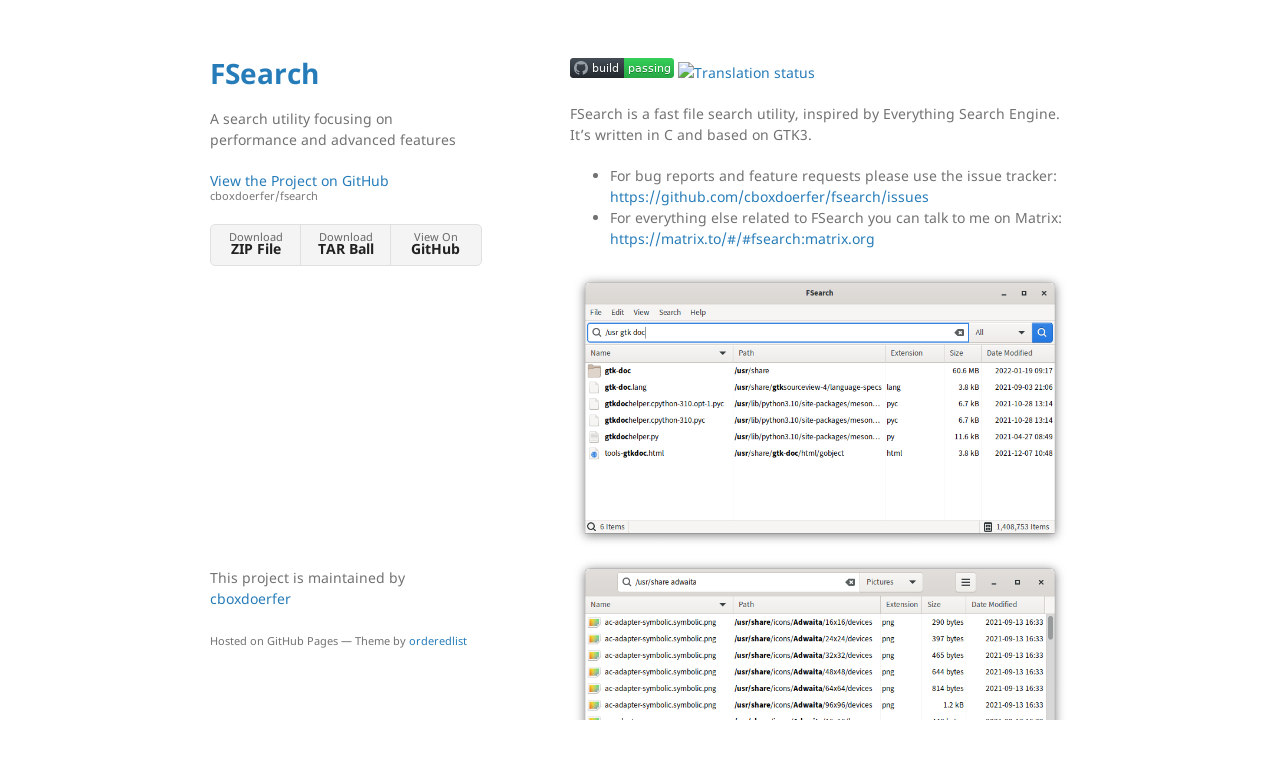

--- FILE ---
content_type: text/html; charset=utf-8
request_url: http://cboxdoerfer.github.io/fsearch/
body_size: 3609
content:
<!DOCTYPE html>
<html lang="en-US">
  <head>
    <meta charset="UTF-8">
    <meta http-equiv="X-UA-Compatible" content="IE=edge">
    <meta name="viewport" content="width=device-width, initial-scale=1">

<!-- Begin Jekyll SEO tag v2.7.1 -->
<title>FSearch | A search utility focusing on performance and advanced features</title>
<meta name="generator" content="Jekyll v3.9.0" />
<meta property="og:title" content="FSearch" />
<meta property="og:locale" content="en_US" />
<meta name="description" content="A search utility focusing on performance and advanced features" />
<meta property="og:description" content="A search utility focusing on performance and advanced features" />
<link rel="canonical" href="http://cboxdoerfer.github.io/fsearch/" />
<meta property="og:url" content="http://cboxdoerfer.github.io/fsearch/" />
<meta property="og:site_name" content="FSearch" />
<meta name="twitter:card" content="summary" />
<meta property="twitter:title" content="FSearch" />
<script type="application/ld+json">
{"description":"A search utility focusing on performance and advanced features","url":"http://cboxdoerfer.github.io/fsearch/","@type":"WebSite","name":"FSearch","headline":"FSearch","@context":"https://schema.org"}</script>
<!-- End Jekyll SEO tag -->

    <link rel="stylesheet" href="/fsearch/assets/css/style.css?v=11cc2f12a9fb430c13a3f24f6a4e65dca99a0304">
    <!--[if lt IE 9]>
    <script src="https://cdnjs.cloudflare.com/ajax/libs/html5shiv/3.7.3/html5shiv.min.js"></script>
    <![endif]-->
    <!-- start custom head snippets, customize with your own _includes/head-custom.html file -->

<!-- Setup Google Analytics -->



<!-- You can set your favicon here -->
<!-- link rel="shortcut icon" type="image/x-icon" href="/fsearch/favicon.ico" -->

<!-- end custom head snippets -->

  </head>
  <body>
    <div class="wrapper">
      <header>
        <h1><a href="http://cboxdoerfer.github.io/fsearch/">FSearch</a></h1>

        

        <p>A search utility focusing on performance and advanced features</p>

        
        <p class="view"><a href="https://github.com/cboxdoerfer/fsearch">View the Project on GitHub <small>cboxdoerfer/fsearch</small></a></p>
        

        

        
        <ul class="downloads">
          <li><a href="https://github.com/cboxdoerfer/fsearch/zipball/master">Download <strong>ZIP File</strong></a></li>
          <li><a href="https://github.com/cboxdoerfer/fsearch/tarball/master">Download <strong>TAR Ball</strong></a></li>
          <li><a href="https://github.com/cboxdoerfer/fsearch">View On <strong>GitHub</strong></a></li>
        </ul>
        
      </header>
      <section>

      <p><img src="https://github.com/cboxdoerfer/fsearch/actions/workflows/build_test.yml/badge.svg" alt="Build Status" />
<a href="https://hosted.weblate.org/engage/fsearch/?utm_source=widget"><img src="https://hosted.weblate.org/widgets/fsearch/-/svg-badge.svg" alt="Translation status" /></a></p>

<p>FSearch is a fast file search utility, inspired by Everything Search Engine. It’s written in C and based on GTK3.</p>

<ul>
  <li>For bug reports and feature requests please use the issue tracker: <a href="https://github.com/cboxdoerfer/fsearch/issues">https://github.com/cboxdoerfer/fsearch/issues</a></li>
  <li>For everything else related to FSearch you can talk to me on Matrix: <a href="https://matrix.to/#/#fsearch:matrix.org">https://matrix.to/#/#fsearch:matrix.org</a></li>
</ul>

<p><img src="https://raw.githubusercontent.com/cboxdoerfer/fsearch/master/data/screenshots/02-main_window_menubar.png" alt="" />
<img src="https://raw.githubusercontent.com/cboxdoerfer/fsearch/master/data/screenshots/01-main_window_headerbar.png" alt="" /></p>

<h2 id="features">Features</h2>
<ul>
  <li>Instant (as you type) results</li>
  <li>Wildcard support</li>
  <li>RegEx support</li>
  <li>Filter support (only search for files, folders or everything)</li>
  <li>Include and exclude specific folders to be indexed</li>
  <li>Ability to exclude certain files/folders from index using wildcard expressions</li>
  <li>Fast sort by filename, path, size or modification time</li>
  <li>Customizable interface (e.g., switch between traditional UI with menubar and client-side decorations)</li>
</ul>

<h2 id="requirements">Requirements</h2>

<ul>
  <li>GTK 3.18</li>
  <li>GLib 2.44</li>
  <li>glibc 2.19 or musl 1.1.15 (other C standard libraries might work too, those are just the ones I verified)</li>
  <li>PCRE (libpcre)</li>
  <li>ICU 3.8</li>
</ul>

<h2 id="download">Download</h2>

<h3 id="flatpak">Flatpak</h3>

<ul>
  <li>Release Builds:
<a href="https://flathub.org/apps/details/io.github.cboxdoerfer.FSearch">https://flathub.org/apps/details/io.github.cboxdoerfer.FSearch</a></li>
</ul>

<h3 id="ubuntu">Ubuntu</h3>

<ul>
  <li>
    <p>Release Builds:
<a href="https://launchpad.net/~christian-boxdoerfer/+archive/ubuntu/fsearch-stable">https://launchpad.net/~christian-boxdoerfer/+archive/ubuntu/fsearch-stable</a></p>
  </li>
  <li>
    <p>Development Builds:
<a href="https://launchpad.net/~christian-boxdoerfer/+archive/ubuntu/fsearch-daily">https://launchpad.net/~christian-boxdoerfer/+archive/ubuntu/fsearch-daily</a></p>
  </li>
</ul>

<h3 id="arch-linux-aur">Arch Linux (AUR)</h3>

<ul>
  <li>
    <p>Release Builds:
<a href="https://aur.archlinux.org/packages/fsearch/">https://aur.archlinux.org/packages/fsearch/</a></p>
  </li>
  <li>
    <p>Development Builds:
<a href="https://aur.archlinux.org/packages/fsearch-git/">https://aur.archlinux.org/packages/fsearch-git/</a></p>
  </li>
</ul>

<h3 id="fedorarhelcentos">Fedora/RHEL/CentOS</h3>

<ul>
  <li>
    <p>Release Builds:
<a href="https://copr.fedorainfracloud.org/coprs/cboxdoerfer/fsearch/">https://copr.fedorainfracloud.org/coprs/cboxdoerfer/fsearch/</a></p>
  </li>
  <li>
    <p>Development Builds:
<a href="https://copr.fedorainfracloud.org/coprs/cboxdoerfer/fsearch_nightly/">https://copr.fedorainfracloud.org/coprs/cboxdoerfer/fsearch_nightly/</a></p>
  </li>
</ul>

<h3 id="nixos-unofficial">NixOS (unofficial)</h3>

<ul>
  <li>Development Builds: <a href="https://search.nixos.org/packages?channel=unstable&amp;show=fsearch&amp;query=fsearch">https://search.nixos.org/packages?channel=unstable&amp;show=fsearch&amp;query=fsearch</a></li>
</ul>

<h3 id="opensuse-unofficial">openSUSE (unofficial)</h3>

<ul>
  <li>Development Builds: <a href="https://software.opensuse.org/download.html?project=home%3AAsterPhoenix13&amp;package=fsearch">https://software.opensuse.org/download.html?project=home%3AAsterPhoenix13&amp;package=fsearch</a></li>
</ul>

<h2 id="roadmap">Roadmap</h2>

<p><a href="https://github.com/cboxdoerfer/fsearch/wiki/Roadmap">https://github.com/cboxdoerfer/fsearch/wiki/Roadmap</a></p>

<h2 id="build-instructions">Build Instructions</h2>

<p><a href="https://github.com/cboxdoerfer/fsearch/wiki/Build-instructions">https://github.com/cboxdoerfer/fsearch/wiki/Build-instructions</a></p>

<h2 id="localization">Localization</h2>

<p>The localization of FSearch is managed with Weblate.</p>

<p><a href="https://hosted.weblate.org/projects/fsearch/">https://hosted.weblate.org/projects/fsearch/</a></p>

<p>If you want to contribute translations please submit them there, instead of opening pull requets on GitHub. Instructions
can be found here:
<a href="https://docs.weblate.org/en/latest/user/basic.html">https://docs.weblate.org/en/latest/user/basic.html</a></p>

<p>And of course: Thank you for taking the time to translate FSearch!</p>

<h2 id="current-limitations">Current Limitations</h2>

<ul>
  <li>Sorting lots of results by <em>Type</em> can be very slow, since gathering that information is expensive, and the data isn’t
indexed. This also means that when the view is sorted by <em>Type</em>, searching will reset the sort order to <em>Name</em>.</li>
  <li>Sorting can’t be aborted. This is usually not an issue, because it’s very fast for all columns except the <em>Type</em>
column.</li>
  <li>Using the <em>Move to Trash</em> option doesn’t update the database index, so trashed files/folders show up in the result
list as if nothing happend to them.</li>
</ul>

<h2 id="why-yet-another-search-utility">Why yet another search utility?</h2>

<p>Performance. On Windows I really like to use Everything Search Engine. It provides instant results as you type for all
your files and lots of useful features (regex, filters, bookmarks, …). On Linux I couldn’t find anything that’s even
remotely as fast and powerful.</p>

<p>Before I started working on FSearch, I took a look at existing solutions. I tried MATE Search Tool (formerly GNOME
Search Tool), Recoll, Krusader (locate based search), SpaceFM File Search, Nautilus, ANGRYsearch and Catfish, to find
out whether it makes sense to improve those. However, they’re not exactly what I was looking for:</p>
<ul>
  <li>standalone application (not part of a file manager)</li>
  <li>written in a language with C like performance</li>
  <li>no dependencies to any specific desktop environment</li>
  <li>Qt5 or GTK3 based</li>
  <li>small memory usage (both hard drive and RAM)</li>
  <li>target audience: advanced users</li>
</ul>

<h2 id="looking-for-a-command-line-interface">Looking for a command line interface?</h2>
<p>I highly recommend <a href="https://github.com/junegunn/fzf">fzf</a> or the obvious tools: find and (m)locate</p>

<h2 id="why-gtk3-and-not-qt5">Why GTK3 and not Qt5?</h2>

<p>I like both of them, and my long term goal is to provide console, GTK3 and Qt5 interfaces, or at least make it easy for
others to build those. However, for the time being it’s only GTK3 because I like C more than C++, and I’m more familiar
with GTK development.</p>

<h2 id="questions">Questions?</h2>

<p>Email: christian.boxdoerfer[AT]posteo.de</p>


      </section>
      <footer>
        
        <p>This project is maintained by <a href="https://github.com/cboxdoerfer">cboxdoerfer</a></p>
        
        <p><small>Hosted on GitHub Pages &mdash; Theme by <a href="https://github.com/orderedlist">orderedlist</a></small></p>
      </footer>
    </div>
    <script src="/fsearch/assets/js/scale.fix.js"></script>
  </body>
</html>
